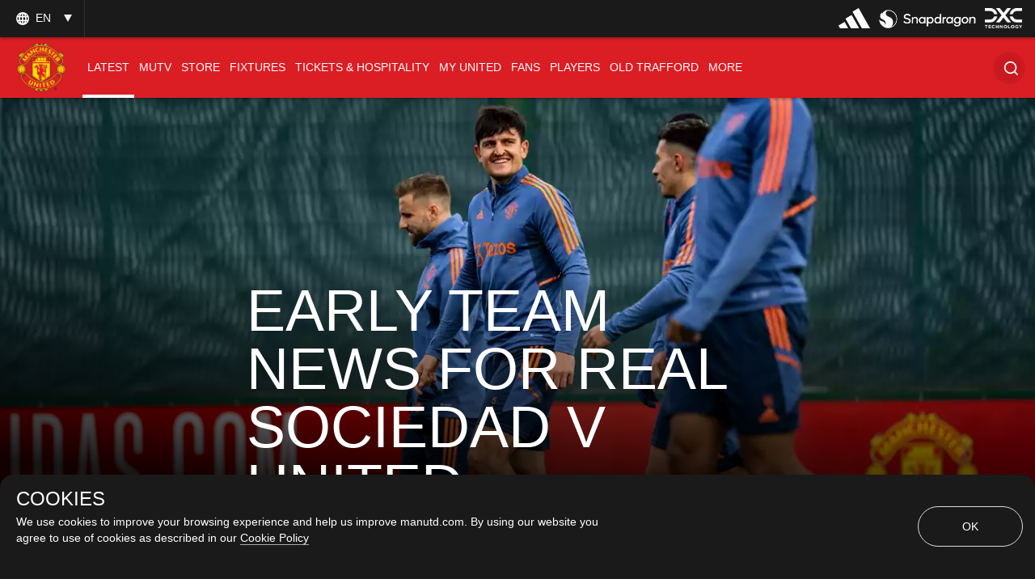

--- FILE ---
content_type: text/html; charset=utf-8
request_url: https://www.google.com/recaptcha/api2/aframe
body_size: -84
content:
<!DOCTYPE HTML><html><head><meta http-equiv="content-type" content="text/html; charset=UTF-8"></head><body><script nonce="xAjppvEIB2F0UzT05UVwgQ">/** Anti-fraud and anti-abuse applications only. See google.com/recaptcha */ try{var clients={'sodar':'https://pagead2.googlesyndication.com/pagead/sodar?'};window.addEventListener("message",function(a){try{if(a.source===window.parent){var b=JSON.parse(a.data);var c=clients[b['id']];if(c){var d=document.createElement('img');d.src=c+b['params']+'&rc='+(localStorage.getItem("rc::a")?sessionStorage.getItem("rc::b"):"");window.document.body.appendChild(d);sessionStorage.setItem("rc::e",parseInt(sessionStorage.getItem("rc::e")||0)+1);localStorage.setItem("rc::h",'1768423192140');}}}catch(b){}});window.parent.postMessage("_grecaptcha_ready", "*");}catch(b){}</script></body></html>